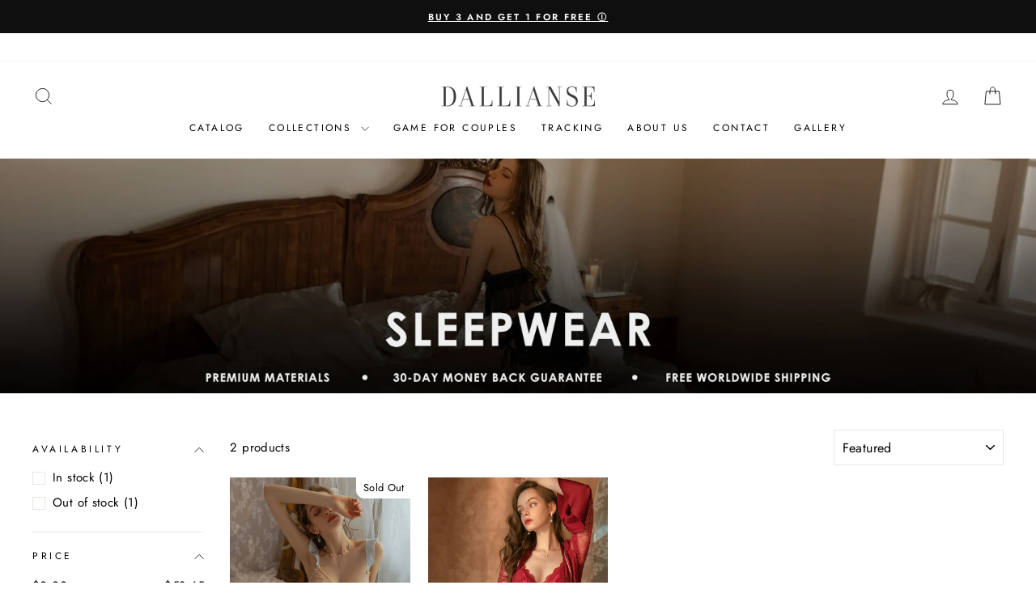

--- FILE ---
content_type: text/json
request_url: https://conf.config-security.com/model
body_size: 86
content:
{"title":"recommendation AI model (keras)","structure":"release_id=0x22:73:33:27:59:78:27:62:30:6f:60:56:7a:3d:2c:50:40:75:21:6c:56:25:2b:59:63:32:4b:71:2a;keras;8k5sbwt96l5ncgvsaxh1e8r0wwjh1tdfsjr1r3oxwqxzd2zpwwrq009ah6o9kwqfo2lqsd7y","weights":"../weights/22733327.h5","biases":"../biases/22733327.h5"}